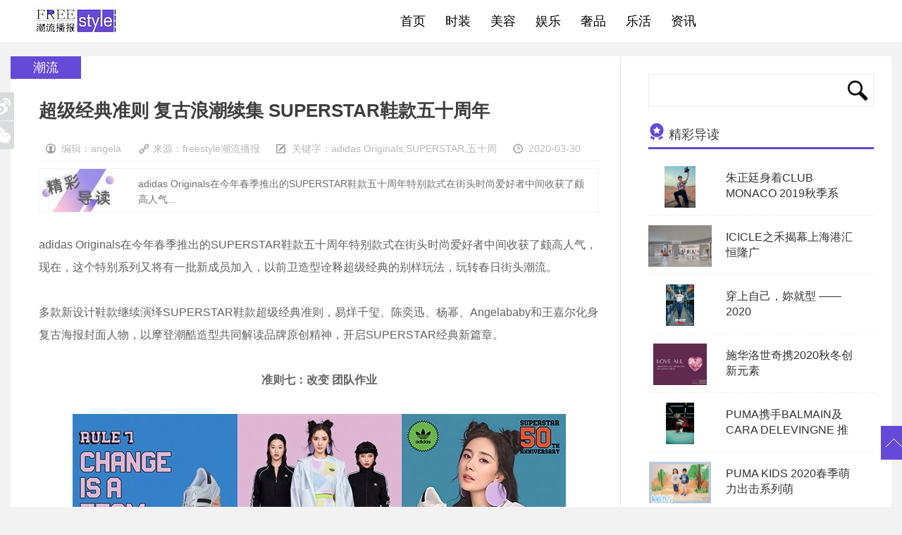

--- FILE ---
content_type: text/html
request_url: https://www.freestyle666.com/a/shizhuang/chaoliu/2020/0330/4002.html
body_size: 22794
content:
<!DOCTYPE HTML>
<!--[if lt IE 7 ]> <html lang="zh-CN" class="ie6 ielt8"> <![endif]-->
<!--[if IE 7 ]>    <html lang="zh-CN" class="ie7 ielt8"> <![endif]-->
<!--[if IE 8 ]>    <html lang="zh-CN" class="ie8"> <![endif]-->
<!--[if (gte IE 9)|!(IE)]><!-->
<html lang="zh-CN">
<!--<![endif]-->
<head>
<meta charset="utf-8">
<title>超级经典准则 复古浪潮续集 SUPERSTAR鞋款五十周年_freestyle潮流网</title>
<meta name="keywords" content="adidas Originals,SUPERSTAR,五十周" />
<meta name="description" content="adidas Originals在今年春季推出的SUPERSTAR鞋款五十周年特别款式在街头时尚爱好者中间收获了颇高人气" />
<meta http-equiv="Cache-Control" content="no-transform"/>
<!--[if lt IE 9 ]>

<script type="text/javascript" src="/style/js/modernizr.js"></script>

<![endif]-->
<script type="text/javascript" src="/style/js/config.js"></script>
<script type="text/javascript" src="/style/js/jquery.js"></script>
<script type="text/javascript" src="/style/js/jquery.cookie.js"></script>
<script type="text/javascript" src="/style/js/cmstop-common.js"></script>
<script type="text/javascript" src="/style/js/fet.js"></script>
<script type="text/javascript" src="/style/js/repos.js"></script>
<link rel="stylesheet" type="text/css" href="/style/css/style.css"/>
<script type="text/javascript" src="/style/js/common.js"></script>
<meta http-equiv="mobile-agent" content="format=xhtml;url=/m/view.php?aid=4002">
<script type="text/javascript">if(window.location.toString().indexOf('pref=padindex') != -1){}else{if(/AppleWebKit.*Mobile/i.test(navigator.userAgent) || (/MIDP|SymbianOS|NOKIA|SAMSUNG|LG|NEC|TCL|Alcatel|BIRD|DBTEL|Dopod|PHILIPS|HAIER|LENOVO|MOT-|Nokia|SonyEricsson|SIE-|Amoi|ZTE/.test(navigator.userAgent))){if(window.location.href.indexOf("?mobile")<0){try{if(/Android|Windows Phone|webOS|iPhone|iPod|BlackBerry/i.test(navigator.userAgent)){window.location.href="/m/view.php?aid=4002";}else if(/iPad/i.test(navigator.userAgent)){}else{}}catch(e){}}}}</script>
<script type="text/javascript">
    var contentid = '4002';// 文章ID
    var title = '超级经典准则 复古浪潮续集 SUPERSTAR鞋款五十周年';//文章标题
    var topicid = '12000';// 评论主题
    var context = '';//全文内容缓存
    var content = '';//第一页内容缓存
    var _IMG_URL = 'https://www.freestyle666.com';
    var upload_url = 'https://www.freestyle666.com';
    var www_url = 'https://www.freestyle666.com';
    var thumb = www_url+'/uploads/allimg/200330/10-2003301FF2964-lp.jpg';
    var url = www_url+'/a/shizhuang/chaoliu/2020/0330/4002.html';
    var source_link = "";
    var summary = 'adidas Originals在今年春季推出的SUPERSTAR鞋款五十周年特别款式在街头时尚爱好者中间收获了颇高人气...';
  </script>
</head>
<body>
<div class="topbar">
  <div class=" wrapper">
    <div class="logo"><a href="/" title="freestyle潮流网" target="_self">freestyle潮流网</a></div>
    <ul class="nav">
      <li class=""><strong><a href="/" title="" target="_self"><span class="glyphicon glyphicon-home"></span>首页</a></strong></li>
      <li class=""><strong><a href="/a/shizhuang/" title="" target="_self"><span class="glyphicon glyphicon-book"></span>时装</a></strong>
        <dl>
          
            <dd> <a href="/a/shizhuang/chaoliu/">潮流</a>
            </dd>
          
            <dd> <a href="/a/shizhuang/chuanda/">穿搭</a>
            </dd>
          
            <dd> <a href="/a/shizhuang/peishi/">配饰</a>
            </dd>
          
            <dd> <a href="/a/shizhuang/shizhuangzhou/">时装周</a>
            </dd>
          
        </dl>
      </li><li><strong><a href="/a/meirong/" title="" target="_self"><span class="glyphicon glyphicon-book"></span>美容</a></strong>
        <dl>
          
            <dd> <a href="/a/meirong/hufu/">护肤</a>
            </dd>
          
            <dd> <a href="/a/meirong/caizhuang/">彩妆</a>
            </dd>
          
            <dd> <a href="/a/meirong/meifa/">美发</a>
            </dd>
          
            <dd> <a href="/a/meirong/meiti/">美体</a>
            </dd>
          
        </dl>
      </li><li><strong><a href="/a/yule/" title="" target="_self"><span class="glyphicon glyphicon-book"></span>娱乐</a></strong>
        
      </li><li><strong><a href="/a/shepin/" title="" target="_self"><span class="glyphicon glyphicon-book"></span>奢品</a></strong>
        
      </li><li><strong><a href="/a/lehuo/" title="" target="_self"><span class="glyphicon glyphicon-book"></span>乐活</a></strong>
        
      </li><li><strong><a href="/a/zixun/" title="" target="_self"><span class="glyphicon glyphicon-book"></span>资讯</a></strong>
        
      </li>
    </ul>
  </div>
</div>

<div class="main newslist">
  <div class="listl">
    <div class="inner">
      <div class="listview2">潮流</div>
      <div class="listlcon" style="margin-bottom:30px;">
        <div class="listltitle">
          <h3>超级经典准则 复古浪潮续集 SUPERSTAR鞋款五十周年</h3>
          <p><span class="spanimg1">编辑：angela</span> <span class="spanimg2">来源：freestyle潮流播报</span>
           <span class="spanimg4"></span> 
           <span class="spanimg3">2020-03-30</span> </p>
        </div>
        <div>
          <div class="say">
            <p>adidas Originals在今年春季推出的SUPERSTAR鞋款五十周年特别款式在街头时尚爱好者中间收获了颇高人气...</p>
          </div>
        </div>
      </div>
      <div class="article-content">
        <div>
	<span style="font-size:16px;">adidas Originals在今年春季推出的SUPERSTAR鞋款五十周年特别款式在街头时尚爱好者中间收获了颇高人气，现在，这个特别系列又将有一批新成员加入，以前卫造型诠释超级经典的别样玩法，玩转春日街头潮流。</span></div>
<div>
	&nbsp;</div>
<div>
	<span style="font-size:16px;">多款新设计鞋款继续演绎SUPERSTAR鞋款超级经典准则，易烊千玺、陈奕迅、杨幂、Angelababy和王嘉尔化身复古海报封面人物，以摩登潮酷造型共同解读品牌原创精神，开启SUPERSTAR经典新篇章。</span></div>
<div>
	&nbsp;</div>
<div style="text-align: center;">
	<strong><span style="font-size:16px;">准则七：改变 团队作业<br />
	<br />
	<img alt="" src="/uploads/allimg/200330/10-2003301FF2964.jpg" style="width: 700px; height: 332px;" /></span></strong><br />
	&nbsp;</div>
<div>
	<span style="font-size:16px;">在此次的超级经典准则续集中，adidas Originals格外强调「团队」的重要作用。团队作业，便是改变的坚固基础。</span></div>
<div>
	&nbsp;</div>
<div>
	<span style="font-size:16px;">FESTIVAL BLING LACE JEWEL鞋款以黑白标配的经典款SUPERSTAR鞋款为基础，鞋面以白色蛇纹材质覆盖，鞋带的设计被巧做文章。系列名&ldquo;SUPERSTAR&rdquo;与品牌标识串联排列，营造出打字机般的复古气息。鞋带上的三叶草logo及&ldquo;QUEEN&rdquo;字样的金属串饰更是别出心裁，点亮鞋款整体质感。杨幂以明快色彩拼接连衣裙搭配新款SUPERSTAR，演绎不失少女感的&ldquo;时尚女王&rdquo;风范。</span></div>
<div>
	&nbsp;</div>
<div style="text-align: center;">
	<strong><span style="font-size:16px;">准则八：向团队致敬<br />
	<br />
	<img alt="" src="/uploads/allimg/200330/10-2003301FG3Y7.jpg" style="width: 700px; height: 332px;" /></span></strong><br />
	&nbsp;</div>
<div>
	<span style="font-size:16px;">强大的团队创造杰出的作品，用杰出的作品，向杰出的团队致敬。</span></div>
<div>
	&nbsp;</div>
<div>
	<span style="font-size:16px;">陈奕迅可谓是阿迪达斯品牌团队精神的绝佳代言人。向来注重团队的精神的他，再一次率队友出镜，共同诠释SIGNATURE SERIES鞋款。该款鞋面以新鲜度满满的贴纸印花覆盖，如同淹没在数不尽的adidas Originals吊牌之中。鞋舌标识与侧身系列名以烫金印上，成为黑白主调鞋款的点睛之笔。陈奕迅穿着黑色运动套装，以低调简约的个人风格演绎新鞋款。</span></div>
<div>
	&nbsp;</div>
<div style="text-align: center;">
	<strong><span style="font-size:16px;">准则九：为改变汇集思想<br />
	<br />
	<img alt="" src="/uploads/allimg/200330/10-2003301FH6254.jpg" style="width: 700px; height: 332px;" /></span></strong><br />
	&nbsp;</div>
<div>
	<span style="font-size:16px;">为了创造优秀的创意，每个人的想法都该加入其中。</span></div>
<div>
	&nbsp;</div>
<div>
	<span style="font-size:16px;">FESTIVAL BLING LACE JEWEL鞋款的另一配色将侧身标志性三斜线以银色反光材质打造，鞋跟饰块也以同色呼应。这一配色将鞋带串饰的金属元素延续，为整体设计营造更具未来感的轻盈氛围。杨幂身穿与Fiorucci合作系列涂鸦运动套装搭配新鞋款，玩转娇俏的摩登风格。</span><br />
	&nbsp;</div>
<div style="text-align: center;">
	<strong><span style="font-size:16px;">准则十：今天的幻想 明天的希望</span></strong><br />
	<br />
	<img alt="" src="/uploads/allimg/200330/10-2003301FZ0261.jpg" style="font-size: 16px; width: 700px; height: 332px;" /><br />
	&nbsp;</div>
<div>
	<span style="font-size:16px;">希望因幻想而起，任何一个有趣的想象都不该错过。</span></div>
<div>
	&nbsp;</div>
<div>
	<span style="font-size:16px;">Angelababy以自己的独特风格演绎了FESTIVAL BLING LACE JEWEL鞋款的另一种可能。马卡龙色印花外套与粉白渐变紧身裤搭配背带半裙，为新款SUPERSTAR系列注入清新明丽又具个性的女性活力，鞋带串饰更为整体造型增添细节处的精致巧思。</span></div>
<div>
	&nbsp;</div>
<div style="text-align: center;">
	<strong><span style="font-size:16px;">准则十一：改变需要领袖</span></strong><br />
	&nbsp;</div>
<div style="text-align: center;">
	<strong><span style="font-size: 16px;"><img alt="" src="/uploads/allimg/200330/10-2003301F91MO.jpg" style="width: 700px; height: 332px;" /></span></strong><br />
	&nbsp;</div>
<div>
	<span style="font-size:16px;">领跑人的角色，在每一场变革中都至关重要。</span></div>
<div>
	&nbsp;</div>
<div>
	<span style="font-size:16px;">WORKSHOP PACK鞋款的创意大胆跳脱，鞋跟处被一块皮革整体包裹，将整双鞋打造出正当破茧、呼之欲出的生命力。新款设计挑战了SUPERSTAR系列的经典鞋跟设计，鞋面几处黑色走线设计更是加强了其中的拙朴艺术。王嘉尔穿着黑色冲锋套装演绎新鞋款，打造低调却暗藏玄机的时尚冲击力。</span></div>
<div>
	&nbsp;</div>
<div style="text-align: center;">
	<strong><span style="font-size:16px;">准则十二：我梦我造</span></strong><br />
	<br />
	<strong><span style="font-size: 16px;"><img alt="" src="/uploads/allimg/200330/10-2003301F945A7.jpg" style="width: 700px; height: 332px;" /></span></strong><br />
	&nbsp;</div>
<div>
	<span style="font-size:16px;">只有亲手去创造，梦想才不会仅仅是美梦。</span></div>
<div>
	&nbsp;</div>
<div>
	<span style="font-size:16px;">FESTIVAL FRINGE鞋款为鞋舌创造了一款&ldquo;刘海&rdquo;，一反SUPERSTAR系列的经典设计，带给潮流爱好者颠覆性的视觉体验。&ldquo;刘海&rdquo;以剪裁出宽流苏的优质皮革打造而成，由鞋舌内部而出，覆盖鞋带部分，捕捉穿着者的足下生风。杨幂身穿与Fiorucci合作系列运动涂鸦套装与撞色长袜演绎新鞋款，彰显富有新意的复古风情。</span></div>
<div>
	&nbsp;</div>
<div style="text-align: center;">
	<strong><span style="font-size:16px;">准则十三：要改变先行动</span></strong><br />
	<br />
	<strong><span style="font-size: 16px;"><img alt="" src="/uploads/allimg/200330/10-2003301G001408.jpg" style="width: 700px; height: 332px;" /></span></strong><br />
	&nbsp;</div>
<div>
	<span style="font-size:16px;">每一次改变，都在变革者的行动下驱使。</span></div>
<div>
	&nbsp;</div>
<div>
	<span style="font-size:16px;">SIGNATURE SERIES鞋款的另一款式则从鞋码入手，将鞋码标识印刷在了鞋跟处，大玩拙朴美学，迸发新意。在白色皮革鞋面上，侧身的三斜线设计以浅卡其色演绎，营造泛黄报纸般的复古质感。鞋跟、鞋舌logo饰块与侧身系列名再续黑白经典，亦是细节党们的下一心动之选。新鞋款为身穿黑色冲锋套装的王嘉尔增添了old school氛围，渲染潇洒潮人气质。</span></div>
<div>
	&nbsp;</div>
<div style="text-align: center;">
	<strong><span style="font-size:16px;">准则十四：想象改变一切<br />
	<br />
	<img alt="" src="/uploads/allimg/200330/10-2003301G055X1.jpg" style="width: 700px; height: 332px;" /></span></strong><br />
	&nbsp;</div>
<div>
	<span style="font-size:16px;">想象的力量，可以改变一切。</span></div>
<div>
	&nbsp;</div>
<div>
	<span style="font-size:16px;">SIGNATURE SERIES中的这款大logo设计鞋款同样抢眼。&ldquo;SUPERSTAR&rdquo;字样超大logo从鞋身内侧绕过鞋跟、环绕至外侧三杠线处，强势占据视觉重点，释放街头玩酷型格。鞋款采用黑白配色，白色的标志性三斜线与系列名切割大logo设计，为整体鞋款增加层次感。易烊千玺以撞色拼接外套与经典款运动裤搭配新鞋款，彰显朝气逼人的不羁少年气。</span></div>
<div>
	&nbsp;</div>
<div>
	<span style="font-size:16px;">SUPERSTAR鞋款五十周年特别款式即将上市，欢迎关注adidas Originals官方微博与微信，了解更多新品信息。</span></div>

      </div>

      <div class="avow">
        <div class="avowtitle"></div>
        <p>1.本站遵循行业规范，任何转载的稿件都会明确标注作者和来源；2.本站的原创文章，请转载时务必注明文章作者和来源，不尊重原创的行为我们将追究责任；3.作者投稿可能会经我们编辑修改或补充。</p>
      </div>
      <div class="ad"><script src='/plus/ad_js.php?aid=26' language='javascript'></script></div>
      <div class="correlation">
        <div class="com-title"><span><img src="/style/images/symbol-23.png" alt=""/>相关文章</span></div>
        <ul class="ulfix">
          <li>
            <div class="corimg" style="text-align:center"><a href="/a/shizhuang/chaoliu/2020/0330/4002.html" class="title" target="_blank"><img src="/uploads/allimg/200330/10-2003301FF2964-lp.jpg" height="115" alt="超级经典准则 复古浪潮续集"/></a></div>
            <p>超级经典准则 复古浪潮续集</p>
          </li>
<li>
            <div class="corimg" style="text-align:center"><a href="/a/shizhuang/chaoliu/2020/0330/3986.html" class="title" target="_blank"><img src="/uploads/allimg/200330/10-20033016132Q48-lp.JPG" height="115" alt="ZHANG YUHAO 2020春夏 “山水清音图"/></a></div>
            <p>ZHANG YUHAO 2020春夏 “山水清音图</p>
          </li>
<li>
            <div class="corimg" style="text-align:center"><a href="/a/shizhuang/chaoliu/2020/0330/3985.html" class="title" target="_blank"><img src="/uploads/allimg/200330/8-20033014194c16-lp.png" height="115" alt="ECCO SIMPIL II简约II系列 轻履随行"/></a></div>
            <p>ECCO SIMPIL II简约II系列 轻履随行</p>
          </li>
<li>
            <div class="corimg" style="text-align:center"><a href="/a/shizhuang/chaoliu/2020/0330/3984.html" class="title" target="_blank"><img src="/uploads/allimg/200330/8-200330141624120-lp.png" height="115" alt="ECCO TANNERY HACKS系列 颠覆经典"/></a></div>
            <p>ECCO TANNERY HACKS系列 颠覆经典</p>
          </li>

        </ul>
      </div>

    </div>
  </div>
  <div class="listr">
    <div class="rserach">
      <form name="formsearch" action="/plus/search.php">
        <input type="hidden" name="kwtype" value="0"/>
        <input name="q" type="text" class="text-rserach"/>
        <input type="submit" class="btn-rserach" value=""/>
      </form>
    </div>
    <div class="read read2">
      <div class="com-title"><span><img src="/style/images/symbol-3.png" alt="" style="margin-bottom: 1px;"/>精彩导读</span></div>

      <div class="readbox" >
        <div class="readimg"> <a href="/a/shizhuang/chaoliu/2019/0731/790.html" target="_blank" title="朱正廷身着CLUB MONACO 2019秋季系"> <img src="/uploads/allimg/190731/10-1ZI11I61I57-lp.jpg" alt="/uploads/allimg/190731/10-1ZI11I61I57-lp.jpg" height="59"/> </a></div>
        <p><a href="/a/shizhuang/chaoliu/2019/0731/790.html" target="_blank" title="朱正廷身着CLUB MONACO 2019秋季系">朱正廷身着CLUB MONACO 2019秋季系</a></p>
        <div class="floatfix"></div>
      </div>
<div class="readbox" >
        <div class="readimg"> <a href="/a/shizhuang/chaoliu/2020/0311/3709.html" target="_blank" title="ICICLE之禾揭幕上海港汇恒隆广"> <img src="/uploads/allimg/200311/10-200311161H6316-lp.jpg" alt="/uploads/allimg/200311/10-200311161H6316-lp.jpg" height="59"/> </a></div>
        <p><a href="/a/shizhuang/chaoliu/2020/0311/3709.html" target="_blank" title="ICICLE之禾揭幕上海港汇恒隆广">ICICLE之禾揭幕上海港汇恒隆广</a></p>
        <div class="floatfix"></div>
      </div>
<div class="readbox" >
        <div class="readimg"> <a href="/a/shizhuang/chaoliu/2020/0302/3570.html" target="_blank" title="穿上自己，妳就型 —— 2020 "> <img src="/uploads/allimg/200302/10-2003021J93WS-lp.jpg" alt="/uploads/allimg/200302/10-2003021J93WS-lp.jpg" height="59"/> </a></div>
        <p><a href="/a/shizhuang/chaoliu/2020/0302/3570.html" target="_blank" title="穿上自己，妳就型 —— 2020 ">穿上自己，妳就型 —— 2020 </a></p>
        <div class="floatfix"></div>
      </div>
<div class="readbox" >
        <div class="readimg"> <a href="/a/shizhuang/chaoliu/2019/1104/2112.html" target="_blank" title="施华洛世奇携2020秋冬创新元素"> <img src="/uploads/allimg/191104/10-1911042030025T-lp.jpg" alt="/uploads/allimg/191104/10-1911042030025T-lp.jpg" height="59"/> </a></div>
        <p><a href="/a/shizhuang/chaoliu/2019/1104/2112.html" target="_blank" title="施华洛世奇携2020秋冬创新元素">施华洛世奇携2020秋冬创新元素</a></p>
        <div class="floatfix"></div>
      </div>
<div class="readbox" >
        <div class="readimg"> <a href="/a/shizhuang/chaoliu/2019/1120/2338.html" target="_blank" title="PUMA携手BALMAIN及CARA DELEVINGNE 推"> <img src="/uploads/allimg/191120/10-19112011501OB-lp.jpg" alt="/uploads/allimg/191120/10-19112011501OB-lp.jpg" height="59"/> </a></div>
        <p><a href="/a/shizhuang/chaoliu/2019/1120/2338.html" target="_blank" title="PUMA携手BALMAIN及CARA DELEVINGNE 推">PUMA携手BALMAIN及CARA DELEVINGNE 推</a></p>
        <div class="floatfix"></div>
      </div>
<div class="readbox" >
        <div class="readimg"> <a href="/a/shizhuang/chaoliu/2020/0219/3387.html" target="_blank" title="PUMA KIDS 2020春季萌力出击系列萌"> <img src="/uploads/allimg/200219/10-200219153153450-lp.jpg" alt="/uploads/allimg/200219/10-200219153153450-lp.jpg" height="59"/> </a></div>
        <p><a href="/a/shizhuang/chaoliu/2020/0219/3387.html" target="_blank" title="PUMA KIDS 2020春季萌力出击系列萌">PUMA KIDS 2020春季萌力出击系列萌</a></p>
        <div class="floatfix"></div>
      </div>


    </div>
    <div class="viewpoint hotlist">
      <div class="com-title"><span><img src="/style/images/symbol-13.png" alt=""/>热门资讯</span></div>
      <ul>
        <li><a href="/a/shizhuang/chaoliu/2019/0713/537.html">PUMA SELECT  #有黑无界#  彪马唐人街空降上海潮人地</a></li>
<li><a href="/a/shizhuang/chaoliu/2020/0221/3434.html">Canada Goose加拿大鹅携手MEDICOM TOY推出限量版PBI B</a></li>
<li><a href="/a/shizhuang/chaoliu/2019/1029/2033.html">THE NORTH FACE UE 发布2019 冬季KAZUKI系列</a></li>
<li><a href="/a/shizhuang/chaoliu/2019/1223/2715.html">新宠报道！与小雪怪一起漫舞唯美冬日 6IXTY8IGH</a></li>
<li><a href="/a/shizhuang/chaoliu/2019/0912/1418.html">#黄金时代# 来临！SKECHERS斯凯奇宣布威神V成为品</a></li>
<li><a href="/a/shizhuang/chaoliu/2019/0916/1450.html">AAPE BY A BATHING APE® X DRAGON BALL SUPER联乘系列 成人及</a></li>
<li><a href="/a/shizhuang/chaoliu/2020/0117/3043.html">AAPE BY A BATHING APE® x LIBERTY WALK联乘系列 以速度艺</a></li>
<li><a href="/a/shizhuang/chaoliu/2020/0207/3191.html">THE NORTH FACE SEVEN SUMMITS 系列 迎接挑战，未来变革</a></li>
<li><a href="/a/shizhuang/chaoliu/2019/1114/2277.html">优衣库2019双十一 线上线下销售火爆，继续保持高</a></li>

      </ul>
    </div>
  </div>
  <div class="mreturn">
    <a id="gotop" href="javascript:$('html,body').animate({scrollTop:0},500);"></a>
  </div>
  <div class="mshare">
    <a href="javascript:;" class="msharea1"></a>
    <a id="wx" class="msharea2" href="#" style="cursor:*"></a>
    <div id="qrcode" class="qrcode" style="display: none;"><img src="/plus/qrcode.php?action=get_qrcode&type=arc&id=4002" width="180" height="180"><p>扫一扫，分享到微信朋友圈</p></div>
  </div>
</div>
<div class="footer">
  <div class="wrapper">
    <div class="lft">Copyright &copy; 2002-2019 freestyle潮流网 版权所有 <a href=http://www.dedecms.com target='_blank'>Power by DedeCms</a>  备案号：沪ICP备19022564号 <a href="/a/aboutus.html">联系我们</a></div>
    </div>
  </div>
</div>
<script>

$(function(){

	$(".nav li dl").each(function(){

		if($(this).find("dd").size()==0){

			$(this).remove();

		}		

	});
});

</script> 
<script src="/style/js/post.js"></script>
<script type="text/javascript" src="/style/js/ZeroClipboard.js"></script>
<script type="text/javascript" src="/style/js/digg.js"></script>
<script>
	$(function() {

    var key = "adidas Originals,SUPERSTAR,五十周";
    var keys = key.split(',');
    var keystr = '关键字：'
    
    for (k in keys)
      {
        if (k > 0) keystr = keystr + ',';
        keystr = keystr + "<a href='/plus/search.php?q="+keys[k]+"'>"+keys[k]+"</a>";
      }

    $(".spanimg4").html(keystr);

		$('.article-content a').each(function(i,a){
			var $a = $(a);
			if(!$a.attr('target'))
			{
				$a.attr('target','_blank');
			}
		});

		$('#zeroclipboard').attr('data-clipboard-text', location.href)

	});
</script>
</body>
</html>


--- FILE ---
content_type: text/css
request_url: https://www.freestyle666.com/style/css/style.css
body_size: 6791
content:
@charset "utf-8";

html {
	zoom: 1
}

html * {
	outline: 0;
	zoom: 1
}

html button::-moz-focus-inner {
	border-color: transparent !important
}

body {
	overflow-x: hidden;
	font-size: 12px
}

body,
div,
dl,
dt,
dd,
ul,
ol,
li,
h1,
h2,
h3,
h4,
h5,
h6,
pre,
code,
form,
fieldset,
legend,
input,
textarea,
p,
blockquote,
th,
td {
	margin: 0;
	padding: 0;
}

fieldset,
a img {
	border: 0
}

address,
caption,
cite,
code,
dfn,
th,
var {
	font-style: normal;
	font-weight: normal
}

em {
	font-style: italic;
	font-weight: normal
}

li {
	list-style: none
}

caption,
th {
	text-align: left
}

h1,
h2,
h3,
h4,
h5,
h6 {
	font-size: 100%;
	font-weight: normal;
	line-height: normal;
}

q:before,
q:after {
	content: ''
}

body {
	letter-spacing: 0px;
}

.disno {
	display: none;
}

.dis {
	display: block;
}

.clearfix:after {
	content: ".";
	display: block;
	height: 0;
	clear: both;
	visibility: hidden
}

.clearfix {
	display: block
}

.clear {
	clear: both
}

.colwrapper {
	overflow: hidden;
	zoom: 1;
	margin: 5px auto
}

.strong {
	font-weight: bold
}

.lft {
	float: left;
	display: inline
}

.rgt {
	float: right;
	display: inline
}

.center {
	margin: 0 auto;
	text-align: center
}

.show {
	display: block;
	visibility: visible
}

.hide {
	display: none;
	visibility: hidden
}

.block {
	display: block
}

.inline {
	display: inline
}

.transparent {
	filter: alpha(opacity=50);
	-moz-opacity: .5;
	-khtml-opacity: .5;
	opacity: .5
}

.break {
	word-wrap: break-word;
	overflow: hidden
}

.tl {
	text-align: left
}

.tr {
	text-align: right
}

.bk,
.bk3,
.bk6,
.bk8,
.bk10,
.bk15,
.bk20 {
	clear: both;
	font-size: 0;
	height: 0;
	overflow: hidden
}

.bk5 {
	height: 5px
}

.bk8 {
	height: 8px
}

.bk10 {
	height: 10px
}

.bk15 {
	height: 15px
}

.bk20 {
	height: 20px
}

*html {
	background-image: url(../css/.com/templets/duomi/css/about:blank);
	background-attachment: fixed
}

.blue {
	color: #01a998
}

body {
	color: #626262;
	line-height: 22px;
	font-family: "微软雅黑", Arial;
	background-color: #f2f2f2;
}

a {
	outline: 0;
	text-decoration: none;
	color: #333
}

a:hover {
	text-decoration: none;
	color: #654AD7
}

.wrapper {
	width: 1200px;
	margin: 0 auto;
	clear: both;
	height: auto;
}

.floatfix {
	clear: both;
	width: 0;
	height: 0px;
	margin: 0;
	padding: 0;
	border: none;
	overflow: hidden;
	font-size: 0px;
}

.ulfix {
	overflow: auto;
	zoom: 1;
}

.corimg {
	text-align:center;
	overflow: hidden;
}
.topbar {
	height: 60px;
	background: #ffffff;
	position: fixed;
	left: 0;
	top: 0;
	width: 100%;
	z-index: 9999;
	left: 0px;
	_top: expression(document.documentElement.scrollTop+ document.documentElement.clientHeight-this.clientHeight);
	box-shadow: aaa 1px 3px 8px;
}

.topbar .logo {
	float: left;
	height: 60px;
	overflow: hidden;
	width: 138px;
}

.topbar .logo a {
	display: block;
	height: 60px;
	background: url(../images/logo.jpg) no-repeat;
	width: 138px;
	text-indent: -999em;
}

.nav {
	float: left;
	margin-left: 380px;
}

.nav li {
	float: left;
	font-size: 16px;
	position: relative;
	height: 60px;
	line-height: 60px;
}

.nav li i {
	display: inline-block;
	background: url(../images/arrow.png) no-repeat;
	width: 12px;
	height: 7px;
	position: relative;
	top: -2px;
	margin-left: 5px;
}

.nav li a:hover {
	text-decoration: none;
}

.nav li.on strong a {
	background: #ffffff;
	color: #000000;
}

.nav strong {
	font-weight: normal !important;
}

.nav strong a {
	display: block;
	float: left;
	height: 60px;
	line-height: 60px;
	padding: 0 18px 0 10px;
	color: #000000;
	font-size: 18px;
}

.nav strong a:hover {
	background: #ffffff;
}

.nav dl {
	width: 100px;
	background: #fff;
	position: absolute;
	height: auto;
	left: 0px;
	top: 60px;
	padding: 10px 0;
	text-align: center;
	border: #eaeaea solid 1px;
	display: none;
	box-shadow: 2px 2px 4px #ccc;
	z-index: 9;
}

.nav dl a {
	font-size: 14px;
}

.nav dl a:hover {
	color: #767676;
}

.nav dl em {
	width: 12px;
	height: 7px;
	position: absolute;
	top: -7px;
	left: 35px;
}

.nav dl dd {
	line-height: 35px;
}

.nav dl dd a {
	display: block;
	line-height: 35px;
	height: 35px;
}

.nav dl dd a:hover {
	background: #654AD7;
	color: #fff;
}

.nav li.selected dl {
	display: block;
}

.action {
	float: right;
}

.action a {
	display: inline-block;
	height: 34px;
	line-height: 34px;
	color: #FFFFFF;
	opacity: 0.9;
	filter: alpha(opacity=90);
	font-size: 16px;
}

.action a:hover {
	opacity: 1;
	filter: alpha(opacity=100);
	text-decoration: none;
}

.action a.n1 {
	background: #654AD7 url(../images/icon1.png) no-repeat 8px center;
	padding: 0 6px 0 38px;
	margin-top: 14px;
	float: left;
}

.action a.n2 {
	background: #505050;
	padding: 0 17px;
}

.action a.n3 {
	background: #654AD7;
	padding: 0 17px;
}

.action a.n4 {
	color: #fff;
	height: 35px;
	line-height: 35px;
	overflow: hidden;
	display: inline-block;
}

.action .avatar {
	float: left;
	margin-left: 5px;
	margin-right: 3px;
	margin-top: 3px;
}

.action .userbar {
	float: right;
}

.action .user {
	display: block;
	color: #fff;
	float: right;
	width: 112px;
	padding-top: 12px;
	height: 48px;
	position: relative;
}

.action .user a {
	color: #fff;
}

.action .user {
	background: url(../images/arrow.png) no-repeat 95px 28px;
	display: block;
	color: #fff;
	float: right;
	width: 112px;
	padding-top: 12px;
	height: 48px;
	position: relative;
}

.action .drap {
	position: absolute;
	left: 0;
	top: 60px;
	background: #fff;
	border: 1px solid #eee;
	width: 90px;
	padding: 0 10px;
	z-index: 999;
	box-shadow: 0 5px 5px #ddd;
	border-top: none;
	display: none;
}

.action .userbar .selected {}

.action .userbar .selected {
	display: block;
	background: #fff url(../images/arrow3.png) no-repeat 95px 28px;
	display: block;
	color: #333;
	float: right;
	width: 112px;
	padding-top: 12px;
	height: 48px;
	position: relative;
}

.action .userbar .selected .drap {
	display: block;
	position: absolute;
	left: 0;
	top: 60px;
	background: #fff;
	border: 1px solid #eee;
	width: 90px;
	padding: 0 10px;
	z-index: 999;
	box-shadow: 0 5px 5px #ddd;
	border-top: none;
}

.action .userbar .selected a {
	color: #66666;
}

.action .drap li {
	height: 38px;
	line-height: 38px;
	overflow: hidden;
	border-bottom: 1px solid #bdbdbd;
	padding-left: 26px;
	font-size: 14px;
}

.action .drap li a {
	font-size: 14px;
}

.action .drap li.i1 {
	background: url(../images/i3.png) no-repeat 3px center;
}

.action .drap li.i2 {
	background: url(../images/i4.png) no-repeat 3px center;
}

.action .drap li.i3 {
	background: url(../images/i5.png) no-repeat 3px center;
}

.action .drap li.i4 {
	background: url(../images/i6.png) no-repeat 3px center;
}

.action .drap li.i5 {
	background: url(../images/i1.png) no-repeat 3px center;
}

.action .drap li.i6 {
	background: url(../images/i2.png) no-repeat 3px center;
	border: none;
}

.action .drap li a:hover {
	color: #654AD7;
}

.main {
	margin-top: 80px;
}

.footer {
	border-top: #654AD7 2px solid;
	height: 54px;
	line-height: 54px;
	background: #3E3E3E;
	color: #fff;
	font-size: 14px;
	color: #8f8f8f;
	margin-top: 15px;
}

.footer a {
	color: #8f8f8f;
}

.footer .rgt {
	position: relative;
}

.footer .rgt span {
	display: inline-block;
	background: url(../images/line2.png) no-repeat center;
	width: 20px;
	height: 20px;
	position: relative;
	top: 5px;
}

.footer .rgt .cmstoplogo {
	position: absolute;
	top: 3px;
	right: -130px;
}

.main {
	position: relative;
}

.main .mainnews .com-title,
.main .listr .com-title,
.main .listl .com-title {
	border-bottom: 3px solid #F5F5F5;
	padding-bottom: 5px;
	margin-bottom: 5px;
}

.main .mainnews .com-title img,
.main .listr .com-title img,
.main .listl .com-title img {
	position: relative;
	top: 3px;
	left: 0px;
	margin-right: 5px;
}

.main .mainnews .com-title ,
.main .listr .com-title ,
.main .listl .com-title  {
	border-bottom: 3px solid #654AD7;
	padding-bottom: 7px;
	font-size: 18px;
	color: #3C3B3C;
}

.main .mainnews {
	width: 1160px;
	padding: 0 20px;
	background-color: #fff;
	margin: 0 auto;
	overflow: hidden;
	padding-bottom: 20px;
	position: relative;
}

.main .mainnews .adlr {
	width: 820px;
	height: 90px;
	position: absolute;
	top: 565px;
	left: 20px;
}

.main .mainnews .adlr img {
	width: 820px;
	height: 90px;
}

.main .mainnews .latestnews {
	margin-top: 20px;
	height: 45px;
	line-height: 45px;
	background: url(../images/latestnews-title.png) no-repeat 10px 10px;
	border: 1px solid #F4F3F3;
	padding-left: 120px;
	position: relative;
}


.hljxdd{width:820px; height:auto; overflow:hidden}
.hljxdd-content{width:820px; height:240px; overflow:hidden; padding-top:15px}
.hljxddc-box{width:248px; height:228px; border:1px #E1DFDF solid; margin:5px 20px 5px 0 ; display: inline-block; z-index:1;}
.hljxddc-box:hover{background:#654AD7; cursor:pointer;box-shadow:0px 0px 8px  #ccc}
.hljxddc-box:hover a{color:#fff}
.hljxddc-box-pic{width:248px; height:165px; overflow:hidden; text-align:center;
}
.hljxddc-box-txt{width:216px; height:44px; padding:8px 17px; line-height:24px; overflow:hidden;}
.hljxddc-box-txt a{color:#030303; font-size:16px}

.mainnews .latestnews a {
	font-size: 14px;
	color: #757474;
}

.mainnews .latestnews ul {
	width: 820px;
	position: relative;
}

.mainnews .latestnews ul li img {
	margin-right: 10px;
}

.mainnews .latestnews ul li a+img {
	margin: 0 10px;
}

.mainnews .latestnews .msearch {
	position: absolute;
	top: 7px;
	right: 10px;
	background: url(../images/msearch_bg.png) no-repeat;
	width: 209px;
	height: 31px;
}

.mainnews .latestnews .msearch .text-msearch {
	width: 150px;
	height: 17px;
	padding: 5px;
	position: absolute;
	left: 1px;
	top: 1px;
	border: none;
	font-size: 14px;
	font-family: 'Microsoft YaHei', '宋体';
}

.mainnews .latestnews .msearch .btn-msearch {
	width: 44px;
	height: 30px;
	background: url(../images/btn-msearch.png) no-repeat center;
	position: absolute;
	top: 1px;
	right: 0px;
	border: none;
	cursor: pointer;
	color: #a5a4a4;
}

.mainnews .newsl {
	float: left;
	width: 820px;
	margin-top: 10px;
}

.mainnews .newsl .m-slide {
	position: relative;
	height: 365px;
}

.mainnews .newsl .m-slide .img {
	float: left;
	position: relative
}

.mainnews .newsl .m-slide .img img {
	display: block;
	width: 670px;
	height: 365px
}

.mainnews .newsl .m-slide .img li {
	display: none;
	position: absolute;
	left: 0;
	top: 0
}

.mainnews .newsl .m-slide .tab,
.mainnews .newsl .m-slide .tab2 {
	float: right
}

.mainnews .newsl .m-slide .tab li {
	border: 4px solid #fff;
	border-right: 0;
	font-size: 13px;
	font-weight: bold;
	color: #fff;
	margin-top: -2px;
}

.mainnews .newsl .m-slide .tab2 li {
	border: 4px solid #fff;
	width: 128px;
	height: 77px;
	font-size: 13px;
	font-weight: bold;
}

.mainnews .newsl .m-slide .tab2 li img {
	width: 128px;
	height: 77px;
}

.mainnews .newsl .m-slide .tab li+li {
	margin-top: 4px;
}

.mainnews .newsl .m-slide .tab2 li+li {
	margin-top: 9px;
}

.mainnews .newsl .m-slide .tab li .color1 {
	background-color: #8E83DD;
	width: 110px;
	height: 68px;
	padding: 7px 10px;
}

.mainnews .newsl .m-slide .tab li .color2 {
	background-color: #8E83DD;
	width: 110px;
	height: 68px;
	padding: 7px 10px;
}

.mainnews .newsl .m-slide .tab li .color3 {
	background-color: #8E83DD;
	width: 110px;
	height: 68px;
	padding: 7px 10px;
}

.mainnews .newsl .m-slide .tab li .color4 {
	background-color: #8E83DD;
	width: 110px;
	height: 68px;
	padding: 7px 10px;
}

.mainnews .newsl .m-slide .tab .on {}

.mainnews .newsl .m-slide .tab .on .color1 {
	background-color: #f5c9d8;
	color: #434343
}

.mainnews .newsl .m-slide .tab .on .color2 {
	background-color: #f5c9d8;
	color: #434343
}

.mainnews .newsl .m-slide .tab .on .color3 {
	background-color: #f5c9d8;
	color: #434343
}

.mainnews .newsl .m-slide .tab .on .color4 {
	background-color: #f5c9d8;
	color: #434343
}

.mainnews .newsl .m-slide .tab2 .on {
	border: 4px solid #654AD7;
}

.mainnews .newsl .m-slide #ifocus_opdiv {
	position: absolute;
	left: 0;
	bottom: 0;
	width: 670px;
	height: 45px;
	background: #000;
	opacity: 0.5;
	-moz-opacity: 0.5;
	filter: alpha(opacity=50);
}

.mainnews .newsl .m-slide #ifocus_tx {
	position: absolute;
	left: 15px;
	bottom: 10px;
	color: #FFF;
}

.mainnews .newsl .m-slide #ifocus_tx ul li {
	display: none;
}

.mainnews .newsl .m-slide #ifocus_tx ul li a {
	color: #fff;
	font-size: 17px;
	font-weight: bold;
}

.mainnews .newsl .leftbanber {
	margin-top: 20px;
	margin-bottom: 100px;
}

.mainnews .newsl .leftbanber img {
	width: 820px;
	height: 90px;
}

.mainnews .newsl .chosen {
	margin-top: 20px;
	height: 385px;
	padding-top: 30px;
	overflow: hidden;
}

.mainnews .newsl .chosenbox {
	float: left;
	width: 385px;
	height: 87px;
	background-color: #F1F6F8;
	padding: 10px;
	margin-top: 7px;
	display: inline;
}

.mainnews .newsl .chosenbox-ml {
	margin-left: 9px;
}

.mainnews .newsl .chosenbox .chosenimg {
	float: left;
	margin-right: 10px;
	display: inline;
	width: 130px;
	height: 85px;
}

.mainnews .newsl .chosenbox h3 {
	font-size: 16px;
	margin-left: 140px;
	text-align: left;
}

.mainnews .newsl .chosenbox p {
	color: #676666;
	margin-bottom: 5px;
}

.mainnews .newsl .chosenbox span {
	background: url(../images/symbol-9.png) no-repeat 0 4px;
	padding-left: 16px;
	display: inline-block !important;
	*display: inline;
	zoom: 1;
	width: 80px;
}

.mainnews .newsl .chosenbox span+span {
	background: url(../images/symbol-10.png) no-repeat 0 5px;
}

.mainnews .newsl .hot {
	margin-top: 20px;
}

.mainnews .newsl .hot .hotbox {
	height: 175px;
	padding: 10px 10px 10px 0;
	border-bottom: 1px solid #E5E5E5;
	margin-right: 10px;
}

.mainnews .newsl .hot .hotbox .hotimg {
	width: 250px;
	height: 165px;
	float: left;
	display: inline;
	margin-right: 28px;
	position: relative;
}

.mainnews .newsl .hot .hotbox .hotimg .hotimgzz {
	position: absolute;
	top: 0px;
	left: 0px;
	width: 250px;
	height: 165px;
}

.mainnews .newsl .hot .hotbox .hotimg:hover .hotimgzz {
	background: #654AD7;
	opacity: 0.5;
	-moz-opacity: 0.5;
	filter: alpha(opacity=50);
}

.mainnews .newsl .hot .hotbox .hotimg .zzsz {
	display: inline-block;
	*display: inline;
	zoom: 1;
	background: transparent;
	position: absolute;
	top: 40%;
	left: 40%;
	width: 43px;
	height: 43px;
}

.mainnews .newsl .hot .hotbox .hotimg:hover .zzsz {
	background: url(../images/symbol-26.png) no-repeat;
}

.mainnews .newsl .hot .hotbox .hotimg .standpoint {
	position: absolute;
	top: 0px;
	left: 0px;
	width: 68px;
	height: 30px;
	font-size: 14px;
	color: #fff;
	background-color: #654AD7;
	text-align: center;
	line-height: 30px;
}

.standpoint a {
	color: #fff;
}

.standpoint a:hover {
	color: #fff;
}

.mainnews .newsl .hot .hotbox .hotimg img {
	width: 250px;
	height: 165px;
	box-shadow: #CCC 1px 2px 5px;
}

.mainnews .newsl .hot .hotbox h3 {
	font-size: 20px;
	font-weight: 400;
	height: 35px;
	line-height: 35px;
	margin-bottom: 5px;
	overflow: hidden;
}

.mainnews .newsl .hot .hotbox h3:hover a {
	color: #654AD7;
	text-decoration: none;
}

.mainnews .newsl .hot .hotbox p {
	color: #626262;
	font-size: 14px;
	height: 102px;
	line-height: 26px;
}

.mainnews .newsl .hot .hotbox span {
	margin-right: 6px;
	display: inline-block !important;
	*display: inline;
	zoom: 1;
	color: #3e3e3e;
}

.main .mainnews .newsr {
	float: left;
	width: 320px;
	margin-left: 20px;
	display: inline;
	margin-top: 10px;
}

.mainnews .newsr .topnews {
	height: 365px;
}

.mainnews .newsr .topnews .sideMenu {
	padding: 15px 0;
}

.mainnews .newsr .topnews .sideMenu h3 {
	margin-top: 00px;
	font-size: 16px;
	color: #504F4F;
	height: 40px;
	line-height: 40px;
	background-image: url(../images/symbol-8.png);
	background-repeat: no-repeat;
	padding-left: 30px;
}

.mainnews .newsr .topnews .sideMenu ul+h3 {
	border-top: 1px solid #F2F2ED;
}

.mainnews .newsr .topnews .sideMenu h3.h3img1 {
	background-position: 0px 10px;
}

.mainnews .newsr .topnews .sideMenu h3.h3img2 {
	background-position: 0px -25px;
}

.mainnews .newsr .topnews .sideMenu h3.h3img3 {
	background-position: 0px -60px;
}

.mainnews .newsr .topnews .sideMenu h3.h3img4 {
	background-position: 0px -97px;
}

.mainnews .newsr .topnews .sideMenu h3.h3img5 {
	background-position: 0px -134px;
}

.mainnews .newsr .topnews .sideMenu h3.on {
	color: #01A998;
}

.mainnews .newsr .topnews .sideMenu ul li {
	text-indent: 2em;
	height: 85px;
	margin-bottom: 10px;
	margin-top: 5px;
	overflow: hidden;
	width: 279px;
	margin-left: 15px;
	color: #929090;
}

.mainnews .newsr .rightbanber {
	margin-top: 8px;
	margin-bottom: 100px;
}

.mainnews .newsr .rightbanber img {
	width: 320px;
	height: 90px;
}

.mainnews .newsr .follow,
.listr .follow {
	margin-top: 0px;
	height: 425px;
	padding-top: 0px;
}

.mainnews .newsr .follow .followcon {
	height: 375px;
	overflow: hidden;
}

.listr .follow .followcon {
	background-color: #F4F4F4;
	height: 334px;
	margin-top: 7px;
	overflow: hidden;
}

.mainnews .newsr .follow .followcon p img,
.listr .follow .followcon p img {
	margin: 0 16px;
}

.mainnews .newsr .follow .followcon span,
.listr .follow .followcon span {
	display: block;
	margin: 25px 0;
	text-align: center;
	font-size: 16px;
	color: #4c4c4c;
}

.mainnews .newsr .follow .followcon a,
.listr .follow .followcon a {
	display: inline-block !important;
	*display: inline;
	zoom: 1;
	width: 69px;
	height: 84px;
	margin: 10px 20px 0;
}

.mainnews .newsr .follow .followcon a.awb1 {
	background: url(../images/wb1.png) no-repeat;
}

.mainnews .newsr .follow .followcon a.awb2 {
	background: url(../images/wb2.png) no-repeat;
}

.mainnews .newsr .follow .followcon a.asubscription {
	background: url(../images/subscription.png) no-repeat;
	width: 56px;
}

.mainnews .newsr .read {
	margin-top: 25px;
}

.mainnews .newsr .read,
.listr .read {}

.mainnews .newsr .read .readbox,
.listr .read .readbox {
	margin: 10px 0;
}

.mainnews .newsr .read .readbox+.readbox,
.listr .read .readbox+.readbox {
	border-top: 1px dashed #EEEEEE;
}

.mainnews .newsr .read .readbox .readtitle,
.listr .read .readbox .readtitle {
	font-size: 16px;
	margin-bottom: 10px;
	margin-top: 10px;
}

.mainnews .newsr .read .readbox .readimg,
.listr .read .readbox .readimg {
	width: 90px;
	height: 59px;
	float: left;
	display: inline;
	margin-right: 10px;
	padding-top: 4px;
	text-align: center;
	overflow: hidden;
}

.mainnews .newsr .read .readbox .readimg img,
.listr .read .readbox .readimg img {
	height: 59px;
}

.mainnews .newsr .read .readbox p {
	color: #696969;
}

.mainnews .newsr .rightad {
	margin: 15px 0;
}

.mainnews .newsr .rightad .focusBox {
	position: relative;
	width: 320px;
	height: 250px;
	overflow: hidden;
}

.mainnews .newsr .rightad .focusBox .pic img {
	width: 320px;
	height: 250px;
	display: block;
}

.mainnews .newsr .rightad .focusBox .hd {
	overflow: hidden;
	zoom: 1;
	position: absolute;
	bottom: 10px;
	right: 10px;
	z-index: 3
}

.mainnews .newsr .rightad .focusBox .hd li {
	float: left;
	line-height: 15px;
	text-align: center;
	font-size: 12px;
	width: 11px;
	height: 11px;
	cursor: pointer;
	overflow: hidden;
	background: #919191;
	margin-left: 6px;
	filter: alpha(opacity=60);
	opacity: .6;
	-webkit-transition: All .5s ease;
	-moz-transition: All .5s ease;
	-o-transition: All .5s ease
}

.mainnews .newsr .rightad .focusBox .hd .on {
	background: #fff;
	filter: alpha(opacity=100);
	opacity: 1;
}

.mainnews .newsr .columnauthor {
	margin-top: 20px;
}

.mainnews .newsr .columnauthor .join {
	float: right;
	margin-top: 3px;
}

.mainnews .newsr .columnauthor .join a {
	color: #a5a3a3;
	float: right;
}

.mainnews .newsr .columnauthor ul {
	padding: 15px 0;
}

.mainnews .newsr .columnauthor ul li {
	text-align: center;
	width: 75px;
	margin: 0 15px;
	float: left;
}

.mainnews .newsr .columnauthor ul li .authorimg {
	width: 73px;
	height: 73px;
	padding: 2px;
	border: 1px solid #0FAF9E;
}

.mainnews .newsr .columnauthor ul li .authorimg img {
	width: 73px;
	height: 73px;
}

.mainnews .newsr .newsletter {
	margin-top: 15px;
}

.mainnews .newsr .newsletter ul {
	padding: 5px 0;
	background: url(../images/symbol-12.png) no-repeat 0 15px;
}

.mainnews .newsr .newsletter ul li {
	height: 44px;
	line-height: 44px;
	text-indent: 35px;
	font-size: 14px;
	border-bottom: 1px solid #F2F4F5;
	overflow: hidden;
}

.mainnews .newsr .brandshow {
	margin-top: 10px;
}

.mainnews .newsr .brandshow a img {
	margin: 10px auto;
}

.main .mainother {
	width: 1150px;
	padding: 0 25px;
	background-color: #fff;
	margin: 0 auto;
	overflow: hidden;
	padding-bottom: 20px;
	margin-top: 15px;
}

.mainother .partners,
.mainother .links {
	overflow: hidden;
}

.mainother .partners .partnerstitle {
	background: url(../images/partnerstitle.png) no-repeat;
	width: 1150px;
	height: 51px;
	margin-top: 15px;
}

.mainother .partners .partnersimg {
	float: left;
	border: 1px solid #EEEDED;
	width: 129px;
	height: 54px;
	margin: 20px 6px;
}

.mainother .partners .partnersimg img {
	width: 129px;
	height: 54px;
}

.mainother .links .linkstitle {
	background: url(../images/linkstitle.png) no-repeat;
	width: 1150px;
	height: 51px;
	margin-top: 15px;
}

.mainother .links ul li {
	float: left;
	font-size: 14px;
	margin: 5px 10px;
	*width: 80px;
}

.main .mainnews .viewpoint,
.listr .viewpoint {
	float: left;
	width: 320px;
	margin-left: 15px;
	display: inline;
	margin-top: 10px;
}

.mainnews .viewpoint ul,
.listr .viewpoint ul {
	padding: 0px 0;
	background: url(../images/symbol-8.png) no-repeat 0px 8px;
	overflow: hidden;
}

.mainnews .viewpoint ul li,
.listr .viewpoint ul li {
	color: #3e3e3e;
	font-size: 16px;
	height: 36px;
	line-height: 36px;
	text-indent: 30px;
	overflow: hidden;
	width: 290px;
}

.main .testtitle {
	margin-top: 30px;
	height: 63px;
	margin: 25px;
	margin-top: 30px;
}

.main .test2appraisal {
	float: right;
	font-size: 30px;
	margin-top: 25px;
}

.main .test2appraisal a {
	color: #3e3e3e;
}

.main .test2appraisal span {
	color: #3e3e3e;
	margin: 0 10px;
}

.main .test {}

.main .test ul {
	padding-top: 1px;
}

.main .test ul li {
	float: left;
	padding: 20px 16px;
	width: 350px;
	height: 490px;
	position: relative;
	border-top: 1px solid #D8D8D8;
	border-bottom: 1px solid #D8D8D8;
	margin-top: -1px;
}

.main .test ul li .testimg {
	width: 350px;
	height: 242px;
	margin: 15px 0;
}

.main .test ul li img {
	width: 350px;
	height: 242px;
}

.main .test ul li h3 {
	color: #414141;
	font-size: 18px;
	line-height: 35px;
	height: 35px;
}

.main .test ul li span {
	color: #626262;
	font-size: 14px;
}

.main .test ul li p {
	color: #626262;
	font-size: 14px;
	font-weight: normal;
}

.main .test ul li .fulltext {
	color: #fff;
	font-size: 16px;
	background-color: #654AD7;
	padding: 3px 7px;
	position: absolute;
	bottom: 35px;
	right: 24px;
}

.main .test ul li.licenterb {
	border: 1px solid #D8D8D8;
}

.main .page {
	margin: 50px auto;
	width: 600px;
}

.main .page li {
	background-color: #654AD7;
	color: #fff;
	font-size: 14px;
	margin: 0 4px;
	float: left;
	border-radius: 15px;
}

.main .page li a {
	padding: 3px 10px;
	background-color: #654AD7;
	color: #fff;
	font-size: 14px;
	float: left;
	border-radius: 15px;
}

.main .page li a:hover {
	background-color: #414141;
}

.main .page li.thisclass {
	padding: 3px 10px;
	background-color: #414141;
	display: block;
	border-radius: 15px;
}

.main .page li.thisclass a {
	padding: 0;
	background-color: #414141;
}

.newslist {
	width: 1200px;
	padding: 0 25px;
	background-color: #fff;
	margin: 0 auto;
	overflow: hidden;
	padding-bottom: 20px;
	margin-top: 80px;
}

.main .listl {
	float: left;
	width: 820px;
	position: relative;
	padding-top: 60px;
	padding-right: 20px;
	border-right: 1px solid #E5E5E5;
	*padding-right: 0px;
	*width: 730px;
}

.main .listl .inner {
	padding: 0 10px 0 15px;
}

.listl .listview {
	float: left;
	width: 100px;
	height: 32px;
	line-height: 32px;
	position: absolute;
	top: 0;
	left: -25px;
	background-color: #654AD7;
	font-size: 18px;
	color: #fff;
	text-align: center;
}

.listl .listview2 {
	float: left;
	width: 100px;
	height: 32px;
	line-height: 32px;
	position: absolute;
	top: 0;
	left: -25px;
	background-color: #654AD7;
	font-size: 18px;
	color: #fff;
	text-align: center;
}

.main .list2 ul {
	padding-right: 25px;
}

.main .list2 ul li {
	width: 770px;
	height: 170px;
	padding: 10px 0;
	border-bottom: 1px solid #E5E5E5;
}

.main .list2 ul li .viewimg {
	width: 250px;
	height: 165px;
	float: left;
	margin-right: 30px;
	position: relative;
	overflow: hidden;
	text-align: center;
}

.main .list2 ul li img {
	height: 165px;
}

.main .list2 ul li .viewimg .hotimgzz {
	position: absolute;
	top: 0px;
	left: 0px;
	width: 250px;
	height: 165px;
}

.main .list2 ul li .viewimg:hover .hotimgzz {
	background: #654AD7;
	opacity: 0.5;
	-moz-opacity: 0.5;
	filter: alpha(opacity=50);
}

.main .list2 ul li .viewimg .zzsz {
	display: inline-block;
	*display: inline;
	zoom: 1;
	background: transparent;
	position: absolute;
	top: 40%;
	left: 40%;
	width: 43px;
	height: 43px;
}

.main .list2 ul li .viewimg:hover .zzsz {
	background: url(../images/symbol-26.png) no-repeat;
}

.main .list2 ul li .standpoint {
	position: absolute;
	top: 0px;
	left: 0px;
	width: 68px;
	height: 30px;
	font-size: 14px;
	color: #fff;
	background-color: #654AD7;
	text-align: center;
	line-height: 30px;
}

.main .list2 ul li h3 {
	font-size: 18px;
	font-weight: 400;
	line-height: 30px;
	margin-bottom: 5px;
}

.main .list2 ul li p {
	color: #626262;
	font-size: 14px;
	height: 80px;
	line-height: 26px;
}

.main .list2 ul li span {
	margin-right: 6px;
	display: inline-block !important;
	*display: inline;
	zoom: 1;
	color: #3e3e3e;
}

.main .listr {
	float: right;
	display: inline;
	width: 320px;
}

.listr .adimg {
	margin-top: 20px;
}

.listr .adimg img {
	width: 320px;
	height: 250px;
}

.listr .adimg2 {
	padding-top: 20px;
}

.listr .adimg2 img {
	width: 320px;
	height: 108px;
}

.listr .adimg3 {
	padding-top: 20px;
}

.listr .adimg3 img {
	width: 320px;
	height: 180px;
}

.listr .hotlist {
	margin-top: 20px;
	margin-left: 0px;
	position: relative;
	background: #fff;
}

.listr .hotlist .hd {
	position: absolute;
	top: -3px;
	right: 0px;
}

.listr .hotlist .hd ul {
	background: none;
}

.listr .hotlist .hd ul li {
	float: left;
	text-indent: 10px;
	color: #8B8B8B;
	*width: 60px;
}

.listr .hotlist .hd ul li a {
	color: #8B8B8B;
}

.listr .hotlist .hd ul li.on a {
	color: #654AD7;
}

.listr .recommend {
	margin-top: 20px;
}

.listr .recommend ul li {
	float: left;
	width: 153px;
	height: 150px;
	margin-top: 15px;
	font-size: 14px;
	color: #6b6a6a;
	text-align: center;
	overflow:hidden;
}

.listr .recommend ul li.borderl {
	margin-left: 10px;
}

.listr .recommend ul li img {
	height: 98px;
	text-align: center;
}

.listr .recommend ul li p {
	height: 46px;
	line-height: 23px;
	overflow: hidden;
	text-align: left;
}

.listr .follow .followcon2 {
	height: 240px;
}

.main .listl .listlcon {}

.listl .listlcon .listltitle {
	border-bottom: 1px solid #F2F2F2;
	padding-bottom: 5px;
}

.listl .listlcon .listltitle h3 {
	font-size: 26px;
	font-weight: bold;
	color: #3E3E3E;
	margin-bottom: 25px;
}

.listl .listlcon .listltitle .tfontsize {
	float: right;
	color: #B9B9B9;
	font-size: 14px;
}

.listl .listlcon .listltitle span {
	color: #B9B9B9;
	padding-left: 22px;
	margin: 0 10px;
	font-size: 14px;
}

.listl .listlcon .listltitle span.spanimg1 {
	background: url(../images/symbol-9.png) no-repeat left center;
}

.listl .listlcon .listltitle span.spanimg2 {
	background: url(../images/symbol-16.png) no-repeat left center;
}

.listl .listlcon .listltitle span.spanimg3 {
	background: url(../images/symbol-11.png) no-repeat left center;
}

.listl .listlcon .listltitle span.spanimg4 {
	background: url(../images/symbol-17.png) no-repeat left center;
}

.listl .listlcon .listltitle span.spanimg4 a {
	color: #b9b9b9;
}

.listl .listlcon .listltitle span i {
	color: #54C8AB;
}

.listl .article-content {
	font-size: 14px;
	line-height: 32px;
	color: #626262;
}

.listl .article-content img {
	max-width: 735px !important;
	height: auto !important
}

.listl .listlcon .say {
	margin-top: 10px;
	border: 1px solid #F1F1F1;
	height: 41px;
	background: url(../images/say.jpg) no-repeat;
	padding: 10px;
}

.listl .listlcon .say p {
	padding-left: 130px;
	color: #6E6E6E;
	font-size: 14px;
}

.listl .listlcon .lconimg {
	width: 580px;
	margin: 20px auto;
}

.listl .listlcon .lconimg img {
	width: 580px;
	height: 329px;
}

.listl .listlcon .lconimg p {
	color: #A7A7A7;
	text-align: center;
	font-size: 14px;
	height: 35px;
	line-height: 35px;
}

.listl .listlcon>p {
	font-size: 16px;
	color: #404040;
	margin: 17px 0;
	margin-bottom: 20px;
	line-height: 32px;
}

.listl .page2 {
	margin: 50px auto;
	width: 280px;
}

.listl .page2 a {
	padding: 5px 10px;
	background-color: #414141;
	color: #fff;
	font-size: 14px;
	margin: 0 1px;
}

.listl .page2 a:hover,
.listl .page2 a.on {
	background-color: #654AD7;
}

.listl .mood {
	margin-top: 20px;
	padding: 0 35px;
}

.listl .mood .moodtitle {
	font-size: 16px;
	border-bottom: 1px solid #E6E6E6;
	line-height: 35px;
	height: 35px;
}

.listl .mood ul li {
	float: left;
	margin: 25px 40px;
	*width: 70px;
	*margin: 20px 20px;
}

.listl .mood ul li a.mooda1 {
	background: url(../images/symbol-22.png) no-repeat;
	display: block;
	width: 49px;
	height: 63px;
}

.listl .mood ul li p {
	font-size: 16px;
	text-align: center;
	margin: 7px 0;
}

.listl .mood ul li p span {
	color: #CC3636;
	font-size: 12px;
}

.listl .tag {}

.listl .tag .tagtitle {
	float: left;
	background: url(../images/tagtitle.png) no-repeat;
	width: 19px;
	height: 31px;
	margin-right: 5px;
}

.listl .tag a {
	background-color: #654AD7;
	color: #fff;
	display: inline-block !important;
	*display: inline;
	zoom: 1;
	height: 21px;
	text-align: center;
	margin: 0 5px;
	padding: 5px 6px;
	font-size: 16px;
	border-radius: 6px;
}

.listl .tag a:hover {
	text-decoration: none;
	opacity: .8;
	filter: alpha(opacity=80);
}

.listl .tag .share a {
	color: #fff;
	display: inline-block !important;
	*display: inline;
	zoom: 1;
	height: 20px;
	text-align: center;
	margin: 0 4px;
	font-size: 16px;
	line-height: 20px;
	border-radius: 3px
}

.listl .tag .share {
	float: right;
}

.listl .tag .share .sharea1 {
	background-color: #ED6364;
	width: 129px;
}

.listl .tag .share .sharea1:hover {
	background-color: #d93637;
}

.listl .tag .share .sharea2 {
	width: 129px;
	background-color: #78AD02;
}

.listl .tag .share .sharea2:hover {
	background-color: #608a02;
}

.listl .tag .share .sharea3 {
	width: 50px;
	background-color: #E3A17E;
}

.listl .tag .share .sharea3:hover {
	background-color: #c47449;
}

.listl .avow {
	height: 60px;
	padding: 15px 10px;
	width: 730px;
	margin: auto;
	background-color: #F2F2F2;
	border: 1px solid #E8E8E8;
	margin-top: 20px;
}

.listl .avow .avowtitle {
	float: left;
	background: url(../images/avow.png) no-repeat;
	width: 22px;
	height: 42px;
	display: inline;
	margin-right: 10px;
}

.listl .avow p {
	font-size: 14px;
}

.listl .ad {
	width: 750px;
	margin: auto;
	margin-top: 20px;
}

.listl .correlation {
	margin-top: 20px;
	overflow: hidden;
}

.listl .correlation ul {
	padding: 10px 5px;
	padding-right: 0;
	padding-left: 0;
}

.listl .correlation ul li {
	width: 175px;
	float: left;
	margin-right: 5px;
	margin-left: 5px;
	display: inline;
}

.listl .correlation ul li p {
	font-size: 14px;
	line-height: 22px;
	margin-top: 5px;
}

.listl .correlation ul li img {
	height: 115px;
}

.listl .comment {
	margin-top: 20px;
}

.listl .comment .commenttitle2 {
	font-size: 16px;
	margin-top: 10px;
}

.listl .comment ul {
	padding: 10px 0;
}

.listl .comment ul li {
	float: left;
	background: url(../images/symbol-24.png) no-repeat left center;
	width: 300px;
	text-indent: 10px;
	color: #5888AA;
	height: 25px;
	line-height: 25px;
}

.listr .rserach {
	border: 1px solid #E8E8E8;
	height: 44px;
	width: 318px;
	padding-top: 1px;
	position: relative;
	margin-top: 25px;
}

.listr .rserach .text-rserach {
	height: 29px;
	width: 260px;
	padding: 5px;
	border: none;
}

.listr .rserach .btn-rserach {
	background: url(../images/symbol-21.png) no-repeat center;
	width: 43px;
	height: 42px;
	position: absolute;
	top: 1px;
	right: 1px;
	border: none;
	cursor: pointer;
}

.listr .wemedia {
	margin-top: 15px;
}

.listr .wemedia .wemediacon {
	background-color: #F2F2F2;
	padding-top: 20px;
	padding-left: 10px;
	padding-bottom: 10px;
}

.listr .wemedia .wemediacon .user {}

.listr .wemedia .wemediacon .user .userimg {
	float: left;
	margin-right: 20px;
}

.listr .wemedia .wemediacon .user .userimg+p {
	margin-bottom: 7px;
}

.listr .wemedia .wemediacon .user p {
	padding-right: 15px;
}

.listr .wemedia .wemediacon .user p span {
	background: url(../images/symbol-20.png) no-repeat right center;
	padding-right: 30px;
	padding-top: 3px;
	padding-bottom: 2px;
	font-size: 16px;
	font-weight: bold;
}

.listr .wemedia .wemediacon .column {
	height: 44px;
	padding-top: 28px;
	padding-bottom: 17px;
}

.listr .wemedia .wemediacon .column .columnbox {
	float: left;
	border-right: 1px solid #DBDBDB;
	width: 95px;
	text-align: center;
}

.listr .wemedia .wemediacon .column .columnbox span {
	color: #654AD7;
	font-size: 18px;
}

.listr .wemedia .wemediacon .column .columnbox2 {
	float: left;
	border-right: 1px solid #DBDBDB;
	width: 95px;
	text-align: center;
	border-right: none;
	padding-left: 10px;
	line-height: 44px;
}

.listr .wemedia .wemediacon .column .columnbox2 a {
	background-color: #654AD7;
	color: #fff;
	font-size: 16px;
	padding: 2px 7px;
	font-weight: bold;
}

.listr .wemedia .wemediacon .morearticle {}

.listr .wemedia .wemediacon .morearticle .articletitle {
	border-bottom: 1px solid #E3E3E3;
	font-size: 14px;
}

.listr .wemedia .wemediacon .morearticle ul {
	padding: 5px 0px;
}

.listr .wemedia .wemediacon .morearticle ul li {
	font-size: 14px;
	line-height: 30px;
	height: 30px;
}

.listr .wemedia .wemediacon .morearticle ul li span {
	padding: 1px 7px;
	background-color: #654AD7;
	color: #fff;
	margin-right: 10px;
}

.listr .read2 {
	margin-top: 20px;
}

.listr .read2 .readbox {
	padding-top: 10px;
}

.listr .read2 .readbox .readimg {}

.listr .read2 .readbox p {
	font-size: 16px;
	margin-left: 110px;
	width: 185px;
	margin-top: 10px;
}

.main .mreturn {}

* {
	padding: 0px;
	margin: 0px;
}

*html {
	background-image: url(../css/.com/templets/duomi/css/about:blank);
	background-attachment: fixed;
}

#code,
#code_hover,
#gotop {
	width: 36px;
	height: 48px;
	background: url(../images/icon.png) no-repeat;
	position: fixed;
	left: 50%;
	margin-left: 610px;
	cursor: pointer;
	_position: absolute;
	_bottom: auto;
	_top: expression(eval(document.documentElement.scrollTop+document.documentElement.clientHeight-this.offsetHeight-(parseInt(this.currentStyle.marginTop, 10)||0)-(parseInt(this.currentStyle.marginBottom, 10)||0)));

}

#code {
	background-position: -276px -258px;
	bottom: 120px;
	_margin-bottom: 120px;
	background: url(../images/side-icon01.png) no-repeat center #DADBDD;
}

#code_hover {
	background: url(../images/side-icon01.png) no-repeat center #654AD7;
	bottom: 120px;
	_margin-bottom: 120px;
}

#gotop {
	background: url(../images/side-icon02.png) no-repeat center #654AD7;
	bottom: 67px;
	_margin-bottom: 67px;
}

#code_img {
	width: 270px;
	height: 355px;
	background: url(../images/icon.png) -4px -3px no-repeat;
	position: fixed;
	left: 50%;
	margin-left: 338px;
	bottom: 67px;
	cursor: pointer;
	display: none;
	_position: absolute;
	_bottom: auto;
	_top: expression(eval(document.documentElement.scrollTop+document.documentElement.clientHeight-this.offsetHeight-(parseInt(this.currentStyle.marginTop, 10)||0)-(parseInt(this.currentStyle.marginBottom, 10)||0)));

	_margin-bottom: 67px;

}

.main .mshare {
	position: fixed;
	top: 130px;
	right: 50%;
	margin-right: 620px;
	width: 40px;
	height: 170px;
}

.main .mshare a {
	width: 40px;
	height: 40px;
	display: block;
	margin-top: 1px;
}

.main .mshare a.msharea1 {
	background: url(../images/symbol-30.png) no-repeat center #DADBDD;
}

.main .mshare a.msharea1:hover {
	background: url(../images/symbol-30.png) no-repeat center #E6152F;
}

.main .mshare a.msharea2 {
	background: url(../images/symbol-29.png) no-repeat center #DADBDD;
}

.main .mshare a.msharea2:hover {
	background: url(../images/symbol-29.png) no-repeat center #47B54B;
}

.main .mshare a.msharea3 {
	background: url(../images/symbol-28.png) no-repeat center #DADBDD;
}

.main .mshare a.msharea3:hover {
	background: url(../images/symbol-28.png) no-repeat center #FFC029;
}

.main .mshare a.msharea4 {
	background: url(../images/symbol-27.png) no-repeat center #DADBDD;
}

.main .mshare a.msharea4:hover {
	background: url(../images/symbol-27.png) no-repeat center #654AD7;
}

#qrcode {
	cursor: pointer;
	height: 200px;
	position: fixed;
	width: 250px;
	background: #fff;
	left: 130px;
}

.qrcode {
	border: 1px solid #d5d5d5;
	margin-bottom: 50px;
	padding: 30px 0;
	text-align: center;
}

.fixed {
	top: 0;
}

--- FILE ---
content_type: application/javascript
request_url: https://www.freestyle666.com/style/js/common.js
body_size: 531
content:
$(function(){function P(arg){}
(function(){if($('.nav li')=="undefined")return;$('.nav li').hover(function(){$(this).addClass('selected');},function(){$(this).removeClass('selected');})
$('.userbar div').hover(function(){$(this).addClass('selected');},function(){$(this).removeClass('selected');})})();(function(){var code=$("#code");if(code.size()==0)return;var codeImg=$("#code_img");var gotop=$("#gotop");code.toggle(function(){codeImg.show();},function(){codeImg.hide();});P(gotop)
gotop.click(function(){$("html,body").animate({scrollTop:0},500);});})()
$(function(){$('#wx').click(function(event){event.stopPropagation();$('#qrcode').toggle('slow');});})
$(function(){$('#button').click(function(event){$('#block').toggle('slow');});})})

--- FILE ---
content_type: application/javascript
request_url: https://www.freestyle666.com/style/js/digg.js
body_size: 423
content:
var digg={done:[],data:null,get:function(contentid,obj){var t=this;$.getJSON(APP_URL+'?app=digg&controller=digg&action=digg&contentid='+contentid+'&jsoncallback=?',function(data){digg.data=data;t.render(data.supports,obj);if(data.done){t.done[contentid]=true;}})},set:function(contentid,obj){var t=this;if(t.done[contentid]){alert('您已经顶过了');return;}
$.getJSON(APP_URL+'?app=digg&controller=digg&action=digg&contentid='+contentid+'&jsoncallback=?&flag=1',function(data){if(data>0){t.done[contentid]=true;var diggtime;t.render(data,obj);}else{alert('您已经顶过了');return;}});},render:function(v,obj){var t=this;s=parseInt(v);$('#'+obj).html(s);}}

--- FILE ---
content_type: application/javascript
request_url: https://www.freestyle666.com/style/js/fet.js
body_size: 3978
content:
(function(m){function A(a){var c;return a&&(c=B.exec(a))?(s=c[1],a=c[2].split("/"),t=a.shift(),C="/"+a.join("/"),!0):!1}function J(a){a=a.replace(K,function(a,d){return u[d]||""});if(B.test(a))return a;var c=a.substr(0,1);if("/"==c)return s+"//"+t+a;var b=C.split("/"),d=b.length-1;b[d]="?"==c?b[d]+a:a;return s+"//"+t+b.join("/")}function D(a,c){"array"==g(a)||(a=a.split(L));for(var b=0,d=a.length;b<d;)c(a[b++])}function E(){var a;(a=v.shift())?a(E):n=1}function w(a,c,b){function d(){e--;(f=a.shift())?f(d):0==e&&c()}var f,e=a.length;if(1>e)return c();for(b||(b=1);0<b--&&(f=a.shift());)f(d)}function i(){if(!F){if(!e.body)return setTimeout(i,1);F=1;n=0;w(v,function(){n=1})}}function p(a,c,b){a=J(a);p[M.test(a)?"link":"script"](a,c,b)}function G(a,c){if(!a)return c();H(a.depends,function(){if(a.state)return c();if(a.test&&("function"==g(a.test)||(a.test=new Function("return ("+a.test+") ? true : false;")),a.test()))return a.state=200,c();a.state=400;var b=[];D(a.assets,function(d){d&&b.push(function(b){p(d,a.charset,b)})});w(b,function(){a.state=200;c()},3)})}function H(a,c){if(!a)return c();if("object"==g(a))return G(a,c);var b=[];D(a,function(a){if(a){var c=g(a);if("object"!=c){if("string"!=c||!(a in q))throw'component "'+a+'" is not registered';a=q[a]}b.push(function(b){G(a,b)})}});w(b,c)}function h(a,c){if(!x&&!x)if(x=1,"complete"==e.readyState)setTimeout(i,1);else if(e.addEventListener){var b=function(){e.removeEventListener("DOMContentLoaded",b,!1);i()};e.addEventListener("DOMContentLoaded",b,!1);m.addEventListener("load",i,!1)}else if(e.attachEvent){b=function(){"complete"==e.readyState&&(e.detachEvent("onreadystatechange",b),i())};e.attachEvent("onreadystatechange",b);m.attachEvent("onload",i);var d=!1;try{d=null==m.frameElement}catch(f){}if(d&&e.documentElement.doScroll){var j=function(){try{e.documentElement.doScroll("left")}catch(a){setTimeout(j,1);return}i()};j()}}d=function(b){var d=g(a);if("object"!=d&&"array"!=d&&"string"!=d)throw"argument 'component' must be object or array or string";H(a,function(){c&&c();b()})};n?(n=0,d(E)):v.push(d)}var e=m.document,k=e.head||e.getElementsByTagName("head")[0]||e.documentElement,L=/[\s|,]+/,B=/^(\w{3,6}:)\/\/([^?]+)/,K=/\{(\w+)\}/g,M=/css$/i,t=location.host,s=location.protocol,C=location.pathname,F=0,n=0,x=0,v=[],N="onload"in e.createElement("link")&&"536"<=(/AppleWebKit\/([\d\.]+)/.exec(navigator.userAgent)||{1:"537"})[1],y=1E4,u={},q={},g,I={},O=Object.prototype.toString,r=0,z="Boolean Number String Function Array Date RegExp Object".split(" "),l;for(;l=z[r++];)I["[object "+l+"]"]=l.toLowerCase();g=function(a){return null==a?String(a):I[O.call(a)]||"object"};r=k.getElementsByTagName("base");z=r.length;for(l=0;l<z&&!A(r[l++].getAttribute("href")););p.link=function(a,c,b){function d(){j&&clearInterval(j);g&&clearTimeout(g);f=f.onload=null}var f=e.createElement("link"),j=null,g=null;c&&f.setAttribute("charset",c);f.rel="stylesheet";f.href=a;f.type="text/css";N?(f.onload=function(){d();setTimeout(function(){b(200)},0)},f.onerror=function(){b(404)}):j=setInterval(function(){try{f.sheet.cssRules}catch(a){if(1E3!=a.code&&"security"!=a.message&&"denied"!=a.message)return}d();setTimeout(function(){b(200)},0)},13);g=setTimeout(function(){d();b(404)},y);k.appendChild(f)};p.script=function(a,c,b){var d=e.createElement("script"),f=null,g=function(){f&&clearTimeout(f);d.onload=d.onreadystatechange=d.onerror=null;k&&d.parentNode&&k.removeChild(d);d=null};c&&d.setAttribute("charset",c);d.async="async";d.src=a;d.onload=d.onreadystatechange=function(){if(!d.readyState||/loaded|complete/.test(d.readyState))g(),setTimeout(function(){b(200)},0)};d.onerror=function(){g();b(404)};f=setTimeout(function(){g();b(404)},y);k.insertBefore(d,k.firstChild)};h.init=function(a){for(var c in a){var b="set"+c.charAt(0).toUpperCase()+c.substr(1);b in h&&h[b](a[c])}};h.setAlias=function(a,c){if("object"==g(a))for(var b in a)u[b]=a[b];else u[a]=c};h.setBase=A;h.setTimeout=function(a){y=parseInt(a)};h.register=function(a,c){if("object"==g(a))for(var b in a)h.register(b,a[b]);else{if(a in
q)throw'component name "'+a+'" is conflict in repos';if("object"!=g(c))throw'argument "conf" must be object';q[a]=c}};m.fet=h})(window);

--- FILE ---
content_type: application/javascript
request_url: https://www.freestyle666.com/style/js/post.js
body_size: 1796
content:
$(function () {
	var top = window.screen.height / 2 - 250;   
	var left = window.screen.width / 2 - 300;  
	var pic = thumb;   
	var rLink = url; 
	var site = source_link;
	var summary = summary;
	$(".sharea1").click(shareTSina);
	$(".sharea2").click(shareToWb);
	$(".msharea1").click(shareTSina);
	$(".msharea3").click(shareQzone);	
	/*title是标题，rLink链接，summary内容，site分享来源，pic分享图片路径,分享到新浪微博*/  
	function shareTSina() {
		window.open("http://service.weibo.com/share/share.php?pic=" +encodeURIComponent(pic) +"&title=" +    
		encodeURIComponent(title.replace(/&nbsp;/g, " ").replace(/<br \/>/g, " "))+ "&url=" + encodeURIComponent(rLink),   
		"分享至新浪微博",   
		"height=500,width=600,top=" + top + ",left=" + left + ",toolbar=no,menubar=no,scrollbars=no, resizable=no,location=no, status=no");   
	}
	function shareToWb(){
		window.open('http://v.t.qq.com/share/share.php?url='+encodeURIComponent(rLink)+
		'&title='+encodeURI(title)+'&appkey='+encodeURI(site),'_blank',
		'scrollbars=no,width=600,height=450,left=' + left + ',top=' + top + ',status=no,resizable=yes');
	}
	function shareQzone() {
		window.open('http://sns.qzone.qq.com/cgi-bin/qzshare/cgi_qzshare_onekey?title='+
		encodeURIComponent(title)+'&url='+encodeURIComponent(rLink)+'&summary='+
		encodeURIComponent(summary)+ '&site='+encodeURIComponent(site)
		,'_blank','scrollbars=no,width=600,height=450,left=' + left + ',top=' + top + ',status=no,resizable=yes');
	}
	
	//	
	var tfontsize = $(".tfontsize");
	var articleContent = $(".article-content");//summary
	var allP = articleContent.find("p");
	allP.css({
		textIndent:"0em"
	});
	function fontSize($szie) {
		allP.each(function (i) {
			if (allP.eq(i).parent("div").attr("class") != "say") {
				allP.eq(i).css({
					fontSize : $szie+"px"
				});
			} 
		});
	}
	fontSize(16);
	tfontsize.toggle(function () {
		fontSize(18)
	},function () {
		fontSize(16)
	});
	
	
});


--- FILE ---
content_type: application/javascript
request_url: https://www.freestyle666.com/style/js/config.js
body_size: 14
content:
var IMG_URL="/img.ikanchai.com/",UPLOAD_URL="/upload.ikanchai.com/",APP_URL="/app.ikanchai.com/",WWW_URL="/",SPACE_URL="/space.ikanchai.com/",COOKIE_PRE="cmstop_",COOKIE_DOMAIN=".ikanchai.com",COOKIE_PATH="/",SINA_APPKEY="3972269122",QQ_SOURCEID="1000033";

--- FILE ---
content_type: application/javascript
request_url: https://www.freestyle666.com/style/js/cmstop-common.js
body_size: 5835
content:
(function(scope){var d=document,txt,ele=null,dir='',dom='',relEle=null;function init(c){relEle=c.rel;dir=c.dir;dom=c.dom;create_ele();isTop();_fixed(dir);bindScroll();bindClick();}
function isTop(){var t=$(document).scrollTop();if(t==0)ele.hide();}
function create_ele(){ele=$(dom);$(document.body).append(ele);if($.browser.msie&&($.browser.version=="6.0")){ele.css('position','absolute');}}
function _fixed(dir){var offset=$(relEle).offset();if(dir=='left'){ele.css('left',offset.left- ele.outerWidth());}else{ele.css('left',offset.left+$(relEle).innerWidth());}}
function bindScroll(){$(window).scroll(function(){var st=$(document).scrollTop(),winh=$(window).height();if($.browser.msie&&($.browser.version=="6.0")){ele.css('top',st);}
(st>0)?ele.fadeIn():ele.fadeOut();if(!window.XMLHttpRequest)ele.css("top",st+ winh- 166);});}
function bindClick(){ele.click(function(){$("html, body").animate({scrollTop:0},120);});}
if(!scope['GoTop'])scope['GoTop']={init:init};return GoTop;})(window);(function(host){var Easytab=function(options){return new easytab.prototype.init(options);}
var breaker={};var ArrayProto=Array.prototype,nativeForEach=ArrayProto.forEach
hasOwnProperty=Object.prototype.hasOwnProperty;var each=function(obj,iterator,context){if(obj==null)return;if(nativeForEach&&obj.forEach===nativeForEach){obj.forEach(iterator,context);}else if(obj.length===+obj.length){for(var i=0,l=obj.length;i<l;i++){if(i in obj&&iterator.call(context,obj[i],i,obj)===breaker)return;}}else{for(var key in obj){if(hasOwnProperty.call(obj,key)){if(iterator.call(context,obj[key],key,obj)===breaker)return;}}}}
var getElement=function(elem,value){var arr=[],elems;if(elem){elems=elem.getElementsByTagName('*');each(elems,function(current,i){if(current.getAttribute(value)=='tab'){arr[arr.length]=current;}})}
return arr;}
var addHandler=function(element,type,handler){if(element.addEventListener){element.addEventListener(type,handler,false);}else if(element.attachEvent){element.attachEvent("on"+ type,handler);}else{element["on"+ type]=handler;}}
var preventDefault=function(ev)
{if(ev.preventDefault){ev.preventDefault();}else{ev.returnValue=false;}}
var stop=function(timer){clearInterval(timer);}
var easytab=function(){}
easytab.prototype={currTab:0,init:function(options){var self=this;this.setOptions(options);this.startPos();each(this.menus,function(c,i){var self=this;this.conts[i].setAttribute('title','');addHandler(c,this.eventType,function(ev){if(self.timer)stop(self.timer);self.currTab=i;self.tab(i);if(self.eventType==='click'&&c.nodeName=='A'){preventDefault(window.event||ev);}});if(this.isauto!==true)return;addHandler(c,'mouseout',function(){if(self.isauto===true)self.auto();});addHandler(this.conts[i],'mouseover',function(){if(self.timer)stop(self.timer);});addHandler(this.conts[i],'mouseout',function(){if(self.isauto===true)self.auto();});},this);if(this.isauto===true)this.auto();},startPos:function(){this.currTab=this.active_tab;this.tab(this.currTab);},setOptions:function(options){this.menu=document.getElementById(options['menu']);this.cont=document.getElementById(options['content']);this.active_css=options['active_css'];this.menus=getElement(this.menu,'rel');this.conts=getElement(this.cont,'title');this.len=this.menus.length;this.active_tab=options['active_tab'];this.isauto=options['auto']===true?true:false;this.duration=typeof options['duration']=='number'?options['duration']:false;this.eventType=options['eventType']===undefined?'mouseover':options['eventType'];},tab:function(current){each(this.conts,function(value,i,list){this.menus[i].className='';list[i].style['display']='none';},this);this.menus[current]&&(this.menus[current].className=this.active_css);this.conts[current]&&(this.conts[current].style['display']='block');},auto:function(){var _=this;this.timer=window.setInterval(function(){var c=_.currTab++;if(c==_.len-1)_.reStart();_.tab(c);},this.duration*1000);},reStart:function(){stop(this.timer);this.currTab=0;this.auto();}}
easytab.prototype.init.prototype=easytab.prototype;host.TAB=Easytab;})(window);function countdown()
{setTimeout(function()
{countdown();},60*1000);for(var i=0,j=countdown.target.length;i<j;i++)
{today=new Date();timeold=countdown.target[i]- today.getTime();sectimeold=timeold/1000;secondsold=Math.floor(sectimeold);msPerDay=24*60*60*1000;e_daysold=timeold/msPerDay;daysold=Math.floor(e_daysold);e_hrsold=(e_daysold- daysold)*24;hrsold=Math.floor(e_hrsold);e_minsold=(e_hrsold- hrsold)*60;minsold=Math.floor((e_hrsold- hrsold)*60);seconds=Math.floor((e_minsold- minsold)*60);if(daysold<0){countdown.outputElement[i].innerHTML="已经结束";}
else{if(daysold<100){daysold="0"+ daysold}
if(hrsold<10){hrsold="0"+ hrsold}
if(minsold<10){minsold="0"+ minsold}
if(seconds<10){seconds="0"+ seconds}
countdown.outputElement[i].innerHTML=daysold+"天"+hrsold+"时"+minsold+"分";}}}
countdown.target=[];countdown.outputElement=[];function accordion(elem){var lis=elem.find('.item');var Tag=lis.eq(0).get(0).nodeName;lis.hover(function(ev){$(this).find('.summary').show().parent().siblings().find('.summary').hide();},function(ev){if(ev.relatedTarget.nodeName!=Tag){$(this).find('.summary').show().parent().siblings().find('.summary').hide();}else{$(this).find('.summary').hide();}});}
function marquee_to_left(wrapid,copyid,pasteid){var speed=30;var scrollWrap=document.getElementById(wrapid),copy=document.getElementById(copyid),paste=document.getElementById(pasteid);if(copy.getElementsByTagName('td').length<3)
{return;}
paste.innerHTML=copy.innerHTML;function Marqueeleft()
{if(paste.offsetWidth- scrollWrap.scrollLeft<=0)
scrollWrap.scrollLeft-=copy.offsetWidth
else
scrollWrap.scrollLeft++}
var MyMar=setInterval(Marqueeleft,speed);scrollWrap.onmouseover=function()
{clearInterval(MyMar);}
scrollWrap.onmouseout=function()
{MyMar=setInterval(Marqueeleft,speed);};}